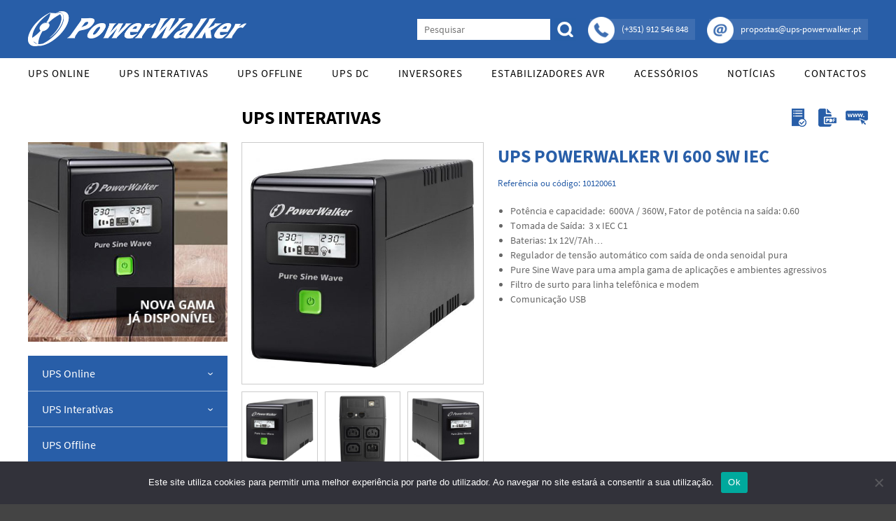

--- FILE ---
content_type: text/html; charset=UTF-8
request_url: https://www.ups-powerwalker.pt/ups-interativas/ups-onda-sinusoidal-pura/powerwalker-vi-600-sw-iec/
body_size: 9083
content:
<!DOCTYPE html><!--[if IE 6]><html id="ie6" lang="pt-PT"><![endif]-->
<!--[if IE 7]><html id="ie7" lang="pt-PT"><![endif]-->
<!--[if IE 8]><html id="ie8" lang="pt-PT"><![endif]-->
<!--[if !(IE 6) | !(IE 7) | !(IE 8)  ]><!-->
<html lang="pt-PT"><!--<![endif]-->
<head>
	<meta charset="UTF-8" />
	<meta name="format-detection" content="telephone=no" />
	<link rel="shortcut icon" href="https://www.ups-powerwalker.pt/wp-content/themes/tema-upspowerwalker/img/favicon.ico?1.0" type="image/x-icon" >
	<meta name="viewport" content="initial-scale=1.0, maximum-scale=1.0, user-scalable=0, width=device-width;" />
	<title>UPS PowerWalker VI 600 SW IEC - Powerwalker UPS | Online, Offline, Interativas, DC, Inversores | Portugal</title>
	<link rel="stylesheet" type="text/css" media="all" href="https://www.ups-powerwalker.pt/wp-content/themes/tema-upspowerwalker/style.css?0.1.260126203038" />
	<!--[if lt IE 9]><script src="https://www.ups-powerwalker.pt/wp-content/themes/tema-upspowerwalker/js/html5.js" type="text/javascript"></script><![endif]-->
	<meta name='robots' content='index, follow, max-image-preview:large, max-snippet:-1, max-video-preview:-1' />
<!-- Google tag (gtag.js) consent mode dataLayer added by Site Kit -->
<script type="text/javascript" id="google_gtagjs-js-consent-mode-data-layer">
/* <![CDATA[ */
window.dataLayer = window.dataLayer || [];function gtag(){dataLayer.push(arguments);}
gtag('consent', 'default', {"ad_personalization":"denied","ad_storage":"denied","ad_user_data":"denied","analytics_storage":"denied","functionality_storage":"denied","security_storage":"denied","personalization_storage":"denied","region":["AT","BE","BG","CH","CY","CZ","DE","DK","EE","ES","FI","FR","GB","GR","HR","HU","IE","IS","IT","LI","LT","LU","LV","MT","NL","NO","PL","PT","RO","SE","SI","SK"],"wait_for_update":500});
window._googlesitekitConsentCategoryMap = {"statistics":["analytics_storage"],"marketing":["ad_storage","ad_user_data","ad_personalization"],"functional":["functionality_storage","security_storage"],"preferences":["personalization_storage"]};
window._googlesitekitConsents = {"ad_personalization":"denied","ad_storage":"denied","ad_user_data":"denied","analytics_storage":"denied","functionality_storage":"denied","security_storage":"denied","personalization_storage":"denied","region":["AT","BE","BG","CH","CY","CZ","DE","DK","EE","ES","FI","FR","GB","GR","HR","HU","IE","IS","IT","LI","LT","LU","LV","MT","NL","NO","PL","PT","RO","SE","SI","SK"],"wait_for_update":500};
/* ]]> */
</script>
<!-- End Google tag (gtag.js) consent mode dataLayer added by Site Kit -->

	<!-- This site is optimized with the Yoast SEO plugin v26.8 - https://yoast.com/product/yoast-seo-wordpress/ -->
	<link rel="canonical" href="https://www.ups-powerwalker.pt/ups-interativas/ups-onda-sinusoidal-pura/powerwalker-vi-600-sw-iec/" />
	<meta property="og:locale" content="pt_PT" />
	<meta property="og:type" content="article" />
	<meta property="og:title" content="UPS PowerWalker VI 600 SW IEC - Powerwalker UPS | Online, Offline, Interativas, DC, Inversores | Portugal" />
	<meta property="og:description" content="Potência e capacidade:  600VA / 360W, Fator de potência na saída: 0.60 Tomada de Saída:  3 x IEC C1 Baterias: 1x 12V/7Ah&#8230; Regulador de tensão automático com saída de onda senoidal pura Pure Sine Wave para uma ampla gama de&hellip;" />
	<meta property="og:url" content="https://www.ups-powerwalker.pt/ups-interativas/ups-onda-sinusoidal-pura/powerwalker-vi-600-sw-iec/" />
	<meta property="og:site_name" content="Powerwalker UPS | Online, Offline, Interativas, DC, Inversores | Portugal" />
	<meta property="article:published_time" content="2017-11-30T11:50:13+00:00" />
	<meta property="article:modified_time" content="2022-06-01T15:16:23+00:00" />
	<meta property="og:image" content="https://www.ups-powerwalker.pt/wp-content/uploads/2017/11/1-70.jpg" />
	<meta property="og:image:width" content="1789" />
	<meta property="og:image:height" content="1653" />
	<meta property="og:image:type" content="image/jpeg" />
	<meta name="author" content="Administrador-DW" />
	<meta name="twitter:card" content="summary_large_image" />
	<meta name="twitter:label1" content="Escrito por" />
	<meta name="twitter:data1" content="Administrador-DW" />
	<script type="application/ld+json" class="yoast-schema-graph">{"@context":"https://schema.org","@graph":[{"@type":"Article","@id":"https://www.ups-powerwalker.pt/ups-interativas/ups-onda-sinusoidal-pura/powerwalker-vi-600-sw-iec/#article","isPartOf":{"@id":"https://www.ups-powerwalker.pt/ups-interativas/ups-onda-sinusoidal-pura/powerwalker-vi-600-sw-iec/"},"author":{"name":"Administrador-DW","@id":"https://www.ups-powerwalker.pt/#/schema/person/14842cb60bdbfb25e6aad1de5ac0c1f4"},"headline":"UPS PowerWalker VI 600 SW IEC","datePublished":"2017-11-30T11:50:13+00:00","dateModified":"2022-06-01T15:16:23+00:00","mainEntityOfPage":{"@id":"https://www.ups-powerwalker.pt/ups-interativas/ups-onda-sinusoidal-pura/powerwalker-vi-600-sw-iec/"},"wordCount":71,"publisher":{"@id":"https://www.ups-powerwalker.pt/#organization"},"image":{"@id":"https://www.ups-powerwalker.pt/ups-interativas/ups-onda-sinusoidal-pura/powerwalker-vi-600-sw-iec/#primaryimage"},"thumbnailUrl":"https://www.ups-powerwalker.pt/wp-content/uploads/2017/11/1-70.jpg","articleSection":["UPS Interativas","UPS Onda Sinusoidal Pura"],"inLanguage":"pt-PT"},{"@type":"WebPage","@id":"https://www.ups-powerwalker.pt/ups-interativas/ups-onda-sinusoidal-pura/powerwalker-vi-600-sw-iec/","url":"https://www.ups-powerwalker.pt/ups-interativas/ups-onda-sinusoidal-pura/powerwalker-vi-600-sw-iec/","name":"UPS PowerWalker VI 600 SW IEC - Powerwalker UPS | Online, Offline, Interativas, DC, Inversores | Portugal","isPartOf":{"@id":"https://www.ups-powerwalker.pt/#website"},"primaryImageOfPage":{"@id":"https://www.ups-powerwalker.pt/ups-interativas/ups-onda-sinusoidal-pura/powerwalker-vi-600-sw-iec/#primaryimage"},"image":{"@id":"https://www.ups-powerwalker.pt/ups-interativas/ups-onda-sinusoidal-pura/powerwalker-vi-600-sw-iec/#primaryimage"},"thumbnailUrl":"https://www.ups-powerwalker.pt/wp-content/uploads/2017/11/1-70.jpg","datePublished":"2017-11-30T11:50:13+00:00","dateModified":"2022-06-01T15:16:23+00:00","breadcrumb":{"@id":"https://www.ups-powerwalker.pt/ups-interativas/ups-onda-sinusoidal-pura/powerwalker-vi-600-sw-iec/#breadcrumb"},"inLanguage":"pt-PT","potentialAction":[{"@type":"ReadAction","target":["https://www.ups-powerwalker.pt/ups-interativas/ups-onda-sinusoidal-pura/powerwalker-vi-600-sw-iec/"]}]},{"@type":"ImageObject","inLanguage":"pt-PT","@id":"https://www.ups-powerwalker.pt/ups-interativas/ups-onda-sinusoidal-pura/powerwalker-vi-600-sw-iec/#primaryimage","url":"https://www.ups-powerwalker.pt/wp-content/uploads/2017/11/1-70.jpg","contentUrl":"https://www.ups-powerwalker.pt/wp-content/uploads/2017/11/1-70.jpg","width":1789,"height":1653},{"@type":"BreadcrumbList","@id":"https://www.ups-powerwalker.pt/ups-interativas/ups-onda-sinusoidal-pura/powerwalker-vi-600-sw-iec/#breadcrumb","itemListElement":[{"@type":"ListItem","position":1,"name":"Início","item":"https://www.ups-powerwalker.pt/"},{"@type":"ListItem","position":2,"name":"UPS PowerWalker VI 600 SW IEC"}]},{"@type":"WebSite","@id":"https://www.ups-powerwalker.pt/#website","url":"https://www.ups-powerwalker.pt/","name":"Powerwalker UPS | Online, Offline, Interativas, DC, Inversores | Portugal","description":"As UPS da Powerwalker são reconhecidas mundialmente. Vasta gama de UPS Online Monofásicas, Trifásicas, UPS Gaming, UPS Offline, Inversores e acessórios. Portugal.","publisher":{"@id":"https://www.ups-powerwalker.pt/#organization"},"alternateName":"UPS Powerwalker","potentialAction":[{"@type":"SearchAction","target":{"@type":"EntryPoint","urlTemplate":"https://www.ups-powerwalker.pt/?s={search_term_string}"},"query-input":{"@type":"PropertyValueSpecification","valueRequired":true,"valueName":"search_term_string"}}],"inLanguage":"pt-PT"},{"@type":"Organization","@id":"https://www.ups-powerwalker.pt/#organization","name":"Powerwalker UPS","url":"https://www.ups-powerwalker.pt/","logo":{"@type":"ImageObject","inLanguage":"pt-PT","@id":"https://www.ups-powerwalker.pt/#/schema/logo/image/","url":"https://www.ups-powerwalker.pt/wp-content/uploads/2019/03/powerwalker-logo.jpg","contentUrl":"https://www.ups-powerwalker.pt/wp-content/uploads/2019/03/powerwalker-logo.jpg","width":1024,"height":166,"caption":"Powerwalker UPS"},"image":{"@id":"https://www.ups-powerwalker.pt/#/schema/logo/image/"}},{"@type":"Person","@id":"https://www.ups-powerwalker.pt/#/schema/person/14842cb60bdbfb25e6aad1de5ac0c1f4","name":"Administrador-DW"}]}</script>
	<!-- / Yoast SEO plugin. -->


<link rel='dns-prefetch' href='//www.googletagmanager.com' />
<link rel="alternate" type="application/rss+xml" title="Powerwalker UPS | Online, Offline, Interativas, DC, Inversores | Portugal &raquo; Feed" href="https://www.ups-powerwalker.pt/feed/" />
<link rel="alternate" type="application/rss+xml" title="Powerwalker UPS | Online, Offline, Interativas, DC, Inversores | Portugal &raquo; Feed de comentários" href="https://www.ups-powerwalker.pt/comments/feed/" />
<link rel="alternate" title="oEmbed (JSON)" type="application/json+oembed" href="https://www.ups-powerwalker.pt/wp-json/oembed/1.0/embed?url=https%3A%2F%2Fwww.ups-powerwalker.pt%2Fups-interativas%2Fups-onda-sinusoidal-pura%2Fpowerwalker-vi-600-sw-iec%2F" />
<link rel="alternate" title="oEmbed (XML)" type="text/xml+oembed" href="https://www.ups-powerwalker.pt/wp-json/oembed/1.0/embed?url=https%3A%2F%2Fwww.ups-powerwalker.pt%2Fups-interativas%2Fups-onda-sinusoidal-pura%2Fpowerwalker-vi-600-sw-iec%2F&#038;format=xml" />
<style id='wp-img-auto-sizes-contain-inline-css' type='text/css'>
img:is([sizes=auto i],[sizes^="auto," i]){contain-intrinsic-size:3000px 1500px}
/*# sourceURL=wp-img-auto-sizes-contain-inline-css */
</style>
<style id='wp-emoji-styles-inline-css' type='text/css'>

	img.wp-smiley, img.emoji {
		display: inline !important;
		border: none !important;
		box-shadow: none !important;
		height: 1em !important;
		width: 1em !important;
		margin: 0 0.07em !important;
		vertical-align: -0.1em !important;
		background: none !important;
		padding: 0 !important;
	}
/*# sourceURL=wp-emoji-styles-inline-css */
</style>
<link rel='stylesheet' id='cookie-notice-front-css' href='https://www.ups-powerwalker.pt/wp-content/plugins/cookie-notice/css/front.min.css?ver=2.5.11' type='text/css' media='all' />
<link rel='stylesheet' id='responsive-lightbox-swipebox-css' href='https://www.ups-powerwalker.pt/wp-content/plugins/responsive-lightbox/assets/swipebox/swipebox.min.css?ver=1.5.2' type='text/css' media='all' />
<script type="text/javascript" id="cookie-notice-front-js-before">
/* <![CDATA[ */
var cnArgs = {"ajaxUrl":"https:\/\/www.ups-powerwalker.pt\/wp-admin\/admin-ajax.php","nonce":"6388be38d3","hideEffect":"fade","position":"bottom","onScroll":false,"onScrollOffset":100,"onClick":false,"cookieName":"cookie_notice_accepted","cookieTime":2592000,"cookieTimeRejected":2592000,"globalCookie":false,"redirection":false,"cache":false,"revokeCookies":false,"revokeCookiesOpt":"automatic"};

//# sourceURL=cookie-notice-front-js-before
/* ]]> */
</script>
<script type="text/javascript" src="https://www.ups-powerwalker.pt/wp-content/plugins/cookie-notice/js/front.min.js?ver=2.5.11" id="cookie-notice-front-js"></script>
<script type="text/javascript" src="https://www.ups-powerwalker.pt/wp-includes/js/jquery/jquery.min.js?ver=3.7.1" id="jquery-core-js"></script>
<script type="text/javascript" src="https://www.ups-powerwalker.pt/wp-includes/js/jquery/jquery-migrate.min.js?ver=3.4.1" id="jquery-migrate-js"></script>
<script type="text/javascript" src="https://www.ups-powerwalker.pt/wp-content/plugins/responsive-lightbox/assets/dompurify/purify.min.js?ver=3.3.1" id="dompurify-js"></script>
<script type="text/javascript" id="responsive-lightbox-sanitizer-js-before">
/* <![CDATA[ */
window.RLG = window.RLG || {}; window.RLG.sanitizeAllowedHosts = ["youtube.com","www.youtube.com","youtu.be","vimeo.com","player.vimeo.com"];
//# sourceURL=responsive-lightbox-sanitizer-js-before
/* ]]> */
</script>
<script type="text/javascript" src="https://www.ups-powerwalker.pt/wp-content/plugins/responsive-lightbox/js/sanitizer.js?ver=2.6.1" id="responsive-lightbox-sanitizer-js"></script>
<script type="text/javascript" src="https://www.ups-powerwalker.pt/wp-content/plugins/responsive-lightbox/assets/swipebox/jquery.swipebox.min.js?ver=1.5.2" id="responsive-lightbox-swipebox-js"></script>
<script type="text/javascript" src="https://www.ups-powerwalker.pt/wp-includes/js/underscore.min.js?ver=1.13.7" id="underscore-js"></script>
<script type="text/javascript" src="https://www.ups-powerwalker.pt/wp-content/plugins/responsive-lightbox/assets/infinitescroll/infinite-scroll.pkgd.min.js?ver=4.0.1" id="responsive-lightbox-infinite-scroll-js"></script>
<script type="text/javascript" id="responsive-lightbox-js-before">
/* <![CDATA[ */
var rlArgs = {"script":"swipebox","selector":"lightbox","customEvents":"","activeGalleries":true,"animation":true,"hideCloseButtonOnMobile":false,"removeBarsOnMobile":false,"hideBars":true,"hideBarsDelay":5000,"videoMaxWidth":1080,"useSVG":true,"loopAtEnd":false,"woocommerce_gallery":false,"ajaxurl":"https:\/\/www.ups-powerwalker.pt\/wp-admin\/admin-ajax.php","nonce":"7890400a96","preview":false,"postId":985,"scriptExtension":false};

//# sourceURL=responsive-lightbox-js-before
/* ]]> */
</script>
<script type="text/javascript" src="https://www.ups-powerwalker.pt/wp-content/plugins/responsive-lightbox/js/front.js?ver=2.6.1" id="responsive-lightbox-js"></script>

<!-- Google tag (gtag.js) snippet added by Site Kit -->
<!-- Google Analytics snippet added by Site Kit -->
<script type="text/javascript" src="https://www.googletagmanager.com/gtag/js?id=GT-KD2W6VN" id="google_gtagjs-js" async></script>
<script type="text/javascript" id="google_gtagjs-js-after">
/* <![CDATA[ */
window.dataLayer = window.dataLayer || [];function gtag(){dataLayer.push(arguments);}
gtag("set","linker",{"domains":["www.ups-powerwalker.pt"]});
gtag("js", new Date());
gtag("set", "developer_id.dZTNiMT", true);
gtag("config", "GT-KD2W6VN");
//# sourceURL=google_gtagjs-js-after
/* ]]> */
</script>
<link rel="https://api.w.org/" href="https://www.ups-powerwalker.pt/wp-json/" /><link rel="alternate" title="JSON" type="application/json" href="https://www.ups-powerwalker.pt/wp-json/wp/v2/posts/985" /><link rel="EditURI" type="application/rsd+xml" title="RSD" href="https://www.ups-powerwalker.pt/xmlrpc.php?rsd" />
<meta name="generator" content="WordPress 6.9" />
<link rel='shortlink' href='https://www.ups-powerwalker.pt/?p=985' />
<meta name="generator" content="Site Kit by Google 1.170.0" /><style type="text/css">.recentcomments a{display:inline !important;padding:0 !important;margin:0 !important;}</style>
<!-- Google Tag Manager snippet added by Site Kit -->
<script type="text/javascript">
/* <![CDATA[ */

			( function( w, d, s, l, i ) {
				w[l] = w[l] || [];
				w[l].push( {'gtm.start': new Date().getTime(), event: 'gtm.js'} );
				var f = d.getElementsByTagName( s )[0],
					j = d.createElement( s ), dl = l != 'dataLayer' ? '&l=' + l : '';
				j.async = true;
				j.src = 'https://www.googletagmanager.com/gtm.js?id=' + i + dl;
				f.parentNode.insertBefore( j, f );
			} )( window, document, 'script', 'dataLayer', 'GTM-PJNTM8R6' );
			
/* ]]> */
</script>

<!-- End Google Tag Manager snippet added by Site Kit -->
<link rel="icon" href="https://www.ups-powerwalker.pt/wp-content/uploads/2024/12/cropped-logo-power-walker-icon-400x400-1-32x32.jpg" sizes="32x32" />
<link rel="icon" href="https://www.ups-powerwalker.pt/wp-content/uploads/2024/12/cropped-logo-power-walker-icon-400x400-1-192x192.jpg" sizes="192x192" />
<link rel="apple-touch-icon" href="https://www.ups-powerwalker.pt/wp-content/uploads/2024/12/cropped-logo-power-walker-icon-400x400-1-180x180.jpg" />
<meta name="msapplication-TileImage" content="https://www.ups-powerwalker.pt/wp-content/uploads/2024/12/cropped-logo-power-walker-icon-400x400-1-270x270.jpg" />
	<script src="https://www.ups-powerwalker.pt/wp-content/themes/tema-upspowerwalker/js/jquery.js" type="text/javascript"></script>
	<script src="https://www.ups-powerwalker.pt/wp-content/themes/tema-upspowerwalker/js/general.js" type="text/javascript"></script>
</head>
<body class="wp-singular post-template-default single single-post postid-985 single-format-standard wp-theme-tema-upspowerwalker cookies-not-set singular">

<p style="display: block;text-align: center;height: 10px;margin-bottom: -10px;">As UPS da Powerwalker são reconhecidas mundialmente. Vasta gama de UPS Online Monofásicas, Trifásicas, UPS Gaming, UPS Offline, Inversores e acessórios. Portugal.</p>
<div id="body-wrapper"><script type="text/javascript">
	function adjustAPicture ( w ) {
		jQuery ( w ).each ( function () {
			var t = jQuery ( this ).attr ( 'src' ).split ( '?' );
			if ( t.length == 2 ) {
				t = t [ 1 ].split ( 'x' );
			} else {
				t = jQuery ( this );
				t = [ t.naturalWidth, t.naturalHeight ];
			}
			var height = jQuery ( this ).parent ().height ();
			var width = t [ 0 ] * ( height / t [ 1 ] );
			if ( width < jQuery ( this ).parent ().width () ) {
				width = jQuery ( this ).parent ().width ();
				height = t [ 1 ] * ( width / t [ 0 ] );
			}
			jQuery ( this ).css ( {
				'width': width + 'px',
				'height': height + 'px',
				'margin': ( ( jQuery ( this ).parent ().height () - height ) * 0.5 ) + 'px 0 0 ' + ( ( jQuery ( this ).parent ().width () - width ) * 0.5 ) + 'px'
			} );
		} );
	}
	function adjustAPicture2 ( w ) {
		jQuery ( w ).each ( function () {
			var t = jQuery ( this ).attr ( 'src' ).split ( '?' );
			if ( t.length == 2 ) {
				t = t [ 1 ].split ( 'x' );
			} else {
				t = jQuery ( this );
				t = [ t.naturalWidth, t.naturalHeight ];
			}
			var height = jQuery ( this ).parent ().height ();
			var width = t [ 0 ] * ( height / t [ 1 ] );
			if ( width > jQuery ( this ).parent ().width () ) {
				width = jQuery ( this ).parent ().width ();
				height = t [ 1 ] * ( width / t [ 0 ] );
			}
			jQuery ( this ).css ( {
				'width': width + 'px',
				'height': height + 'px',
				'margin': ( ( jQuery ( this ).parent ().height () - height ) * 0.5 ) + 'px 0 0 ' + ( ( jQuery ( this ).parent ().width () - width ) * 0.5 ) + 'px'
			} );
		} );
	}
	function removeFromStyle ( e, a ) {
		jQuery ( e ).each ( function () {
			var t = jQuery ( this ).attr ( 'style' );
			if ( t !== undefined ) {
				t = t.split ( ';' );
				var o = '';
				for ( var i = 0; i < t.length; i++ ) {
					var s = t [ i ].split ( ':' );
					if ( s [ 0 ] != a ) {
						o += t [ i ];
						if ( i + 1 < t.length ) o += ';';
				}	}
				jQuery ( this ).attr ( 'style', o );
			}
		} );
	}
</script><div id="header" class="alteracao1"><div class="w"><a class="l" href="https://www.ups-powerwalker.pt/"><img src="https://www.ups-powerwalker.pt/wp-content/themes/tema-upspowerwalker/img/logo-2.png" /></a><div class="d"><form action="https://www.ups-powerwalker.pt/" method="get"><span class="s"><input type="text" name="s" placeholder="Pesquisar" /></span><span class="b"><input type="submit" value="" /></span></form><span class="c"><span class="i"><img src="https://www.ups-powerwalker.pt/wp-content/themes/tema-upspowerwalker/img/i-phone.png" /></span><span class="t">(+351) 912 546 848</span></span><span class="c"><span class="i"><img src="https://www.ups-powerwalker.pt/wp-content/themes/tema-upspowerwalker/img/i-mail.png" /></span><span class="t">propostas@ups-powerwalker.pt</span></span></div></div></div><div id="menu" class="alteracao1"><div class="w"><div class="menu-menu-principal-container"><ul id="menu-menu-principal" class="menu"><li id="menu-item-54" class="menu-item menu-item-type-taxonomy menu-item-object-category menu-item-54"><a href="https://www.ups-powerwalker.pt/category/ups-online/">UPS Online</a></li>
<li id="menu-item-52" class="menu-item menu-item-type-taxonomy menu-item-object-category current-post-ancestor current-menu-parent current-post-parent menu-item-52"><a href="https://www.ups-powerwalker.pt/category/ups-interativas/">UPS Interativas</a></li>
<li id="menu-item-53" class="menu-item menu-item-type-taxonomy menu-item-object-category menu-item-53"><a href="https://www.ups-powerwalker.pt/category/ups-offline/">UPS Offline</a></li>
<li id="menu-item-50" class="menu-item menu-item-type-taxonomy menu-item-object-category menu-item-50"><a href="https://www.ups-powerwalker.pt/category/ups-dc/">UPS DC</a></li>
<li id="menu-item-51" class="menu-item menu-item-type-taxonomy menu-item-object-category menu-item-51"><a href="https://www.ups-powerwalker.pt/category/inversores/">Inversores</a></li>
<li id="menu-item-55" class="menu-item menu-item-type-taxonomy menu-item-object-category menu-item-55"><a href="https://www.ups-powerwalker.pt/category/estabilizadores-avr/">Estabilizadores AVR</a></li>
<li id="menu-item-1522" class="menu-item menu-item-type-taxonomy menu-item-object-category menu-item-1522"><a href="https://www.ups-powerwalker.pt/category/acessorios/">Acessórios</a></li>
<li id="menu-item-1525" class="menu-item menu-item-type-post_type menu-item-object-page menu-item-1525"><a href="https://www.ups-powerwalker.pt/noticias/">Notícias</a></li>
<li id="menu-item-44" class="menu-item menu-item-type-post_type menu-item-object-page menu-item-44"><a href="https://www.ups-powerwalker.pt/contactos/">Contactos</a></li>
</ul></div><div class="mobilemenu"><select id="the-true-mobile-menu"><option value="#">Fechar Menu</option></select></div></div></div><script type="text/javascript">
		jQuery ( '#menu > .w a' ).each ( function () {
			jQuery ( '<option value="' + jQuery ( this ).attr ( 'href' ) + '">' + jQuery ( this ).html () + '</option>' ).appendTo ( jQuery ( '#the-true-mobile-menu' ) );
		} );
		jQuery ( '#the-true-mobile-menu' ).val ( window.location + '' );
		jQuery ( '#the-true-mobile-menu' ).change ( function () {
			window.location = jQuery ( this ).val ();
		} );
	</script><div id="page-holder"><div class="page-thinger content"><div class="single-product-holder"><div class="sider"><div class="biff"><div class="image"><img src="https://www.ups-powerwalker.pt/wp-content/themes/tema-upspowerwalker/img/image.jpg" /></div><div class="sidebar"><div class="haschildren"><span class="t"><a href="https://www.ups-powerwalker.pt/category/ups-online/">UPS Online</a><span class="a">&rsaquo;</span></span><div class="moar"><a href="https://www.ups-powerwalker.pt/category/ups-online/ups-monofasicas/">UPS Monofásicas</a><a href="https://www.ups-powerwalker.pt/category/ups-online/ups-monofasicas-iot/">UPS Monofásicas IOT</a><a href="https://www.ups-powerwalker.pt/category/ups-online/ups-monofasicas-iot-litio/">UPS Monofásicas IOT Lítio</a><a href="https://www.ups-powerwalker.pt/category/ups-online/ups-trifasicas/">UPS Trifásicas</a><a href="https://www.ups-powerwalker.pt/category/ups-online/ups-trifasicas-iot/">UPS Trifásicas IOT</a><a href="https://www.ups-powerwalker.pt/category/ups-online/ups-trifasica-monofasica/">UPS Trifásicas-Monofásicas</a></div></div><div class="haschildren"><span class="t"><a href="https://www.ups-powerwalker.pt/category/ups-interativas/">UPS Interativas</a><span class="a">&rsaquo;</span></span><div class="moar"><a href="https://www.ups-powerwalker.pt/category/ups-interativas/ups-gaming/">UPS GX Gaming</a><a href="https://www.ups-powerwalker.pt/category/ups-interativas/ups-banco-baterias/">UPS com Banco de Baterias</a><a href="https://www.ups-powerwalker.pt/category/ups-interativas/ups-hid/">UPS com HID</a><a href="https://www.ups-powerwalker.pt/category/ups-interativas/ups-onda-sinusoidal-pura/">UPS Onda Sinusoidal Pura</a></div></div><div class=""><span class="t"><a href="https://www.ups-powerwalker.pt/category/ups-offline/">UPS Offline</a><span class="a">&rsaquo;</span></span></div><div class=""><span class="t"><a href="https://www.ups-powerwalker.pt/category/ups-dc/">UPS DC</a><span class="a">&rsaquo;</span></span></div><div class="haschildren"><span class="t"><a href="https://www.ups-powerwalker.pt/category/inversores/">Inversores</a><span class="a">&rsaquo;</span></span><div class="moar"><a href="https://www.ups-powerwalker.pt/category/inversores/inversor-onda-sinusoidal-pura/">+ Onda Sinusoidal Pura</a></div></div><div class=""><span class="t"><a href="https://www.ups-powerwalker.pt/category/estabilizadores-avr/">Estabilizadores AVR</a><span class="a">&rsaquo;</span></span></div><div class="haschildren"><span class="t"><a href="https://www.ups-powerwalker.pt/category/acessorios/">Acessórios</a><span class="a">&rsaquo;</span></span><div class="moar"><a href="https://www.ups-powerwalker.pt/category/acessorios/bancos-baterias/">Bancos de Baterias</a><a href="https://www.ups-powerwalker.pt/category/acessorios/gestao-rede/">Gestão Via Rede</a><a href="https://www.ups-powerwalker.pt/category/acessorios/modbus/">Modbus</a><a href="https://www.ups-powerwalker.pt/category/acessorios/as-400/">AS/400</a><a href="https://www.ups-powerwalker.pt/category/acessorios/kits-montagem-bastidor/">Kits Montagem em Bastidor</a><a href="https://www.ups-powerwalker.pt/category/acessorios/regua-alimentacao-pdu/">Régua de Alimentação UPS ( PDU )</a><a href="https://www.ups-powerwalker.pt/category/acessorios/carregadores/">Carregadores</a><a href="https://www.ups-powerwalker.pt/category/acessorios/baterias/">Baterias</a><a href="https://www.ups-powerwalker.pt/category/acessorios/outros/">Outros</a></div></div></div><script type="text/javascript">
							jQuery ( '.single-product-holder > .sider > .biff > .sidebar > div.haschildren > .t > a' ).click ( function () {
								if ( jQuery ( this ).hasClass ( 'open' ) ) {
									jQuery ( this ).removeClass ( 'open' );
									jQuery ( this ).parent ().next ( '.moar' ).stop ().animate ( { height: '0px' }, 400 );
								} else {
									jQuery ( this ).addClass ( 'open' );
									jQuery ( this ).parent ().next ( '.moar' ).stop ();
									var o = jQuery ( this ).parent ().next ( '.moar' ).height ();
									jQuery ( this ).parent ().next ( '.moar' ).height ( 'auto' );
									var m = jQuery ( this ).parent ().next ( '.moar' ).height () + 10;
									jQuery ( this ).parent ().next ( '.moar' ).height ( o + 'px' ).animate ( { height: m + 'px' }, 400 );
								}
								return false;
							} );
						</script></div></div><div class="othersider"><div class="content"><h1>UPS Interativas<span class="c"><a href="?formulario"><img src="https://www.ups-powerwalker.pt/wp-content/themes/tema-upspowerwalker/img/i-new.png" /></a><a href="https://www.ups-powerwalker.pt/wp-content/uploads/2017/11/datasheet-26.pdf" target="_blank"><img src="https://www.ups-powerwalker.pt/wp-content/themes/tema-upspowerwalker/img/i-pdf.png" /></a><a href="https://powerwalker.com/product/10120061/" target="_blank"><img src="https://www.ups-powerwalker.pt/wp-content/themes/tema-upspowerwalker/img/i-www.png" /></a></span></h1><div class="first cell"><div class="padder"><div class="main"><a href="https://www.ups-powerwalker.pt/wp-content/uploads/2017/11/1-70.jpg?1789x1653" class="cboxElement" rel="lightbox[0]"><img src="https://www.ups-powerwalker.pt/wp-content/uploads/2017/11/1-70-500x462.jpg?500x462" /></a><a href="https://www.ups-powerwalker.pt/wp-content/uploads/2017/11/2-70.jpg?1347x1920" class="cboxElement" rel="lightbox[0]"><img src="https://www.ups-powerwalker.pt/wp-content/uploads/2017/11/2-70-351x500.jpg?351x500" /></a><a href="https://www.ups-powerwalker.pt/wp-content/uploads/2017/11/3-70.jpg?1782x1660" class="cboxElement" rel="lightbox[0]"><img src="https://www.ups-powerwalker.pt/wp-content/uploads/2017/11/3-70-500x466.jpg?500x466" /></a><a href="https://www.ups-powerwalker.pt/wp-content/uploads/2017/11/4-61.jpg?1365x1920" class="cboxElement" rel="lightbox[0]"><img src="https://www.ups-powerwalker.pt/wp-content/uploads/2017/11/4-61-355x500.jpg?355x500" /></a></div><div class="selector"><span class="optioner" rel="0"><a href="javascript:void(0);"><img src="https://www.ups-powerwalker.pt/wp-content/uploads/2017/11/1-70-500x462.jpg?500x462" /></a></span><span class="optioner" rel="1"><a href="javascript:void(0);"><img src="https://www.ups-powerwalker.pt/wp-content/uploads/2017/11/2-70-351x500.jpg?351x500" /></a></span><span class="optioner" rel="2"><a href="javascript:void(0);"><img src="https://www.ups-powerwalker.pt/wp-content/uploads/2017/11/3-70-500x466.jpg?500x466" /></a></span><span class="optioner" rel="3"><a href="javascript:void(0);"><img src="https://www.ups-powerwalker.pt/wp-content/uploads/2017/11/4-61-355x500.jpg?355x500" /></a></span></div></div></div><script type="text/javascript">
								jQuery ( '.single-product-holder > .othersider > .content > .cell > .padder > .main > .cboxElement' ).hide ().first ().show ();
								function adjustsingleproductholderothersidercontentcellpaddermain110 () {
									jQuery ( '.single-product-holder > .othersider > .content > .cell > .padder > .main' ).height ( jQuery ( '.single-product-holder > .othersider > .content > .cell > .padder > .main' ).first ().width () + 'px' );
									jQuery ( '.single-product-holder > .othersider > .content > .cell > .padder > .selector > .optioner > a' ).height ( jQuery ( '.single-product-holder > .othersider > .content > .cell > .padder > .selector > .optioner > a' ).first ().width () + 'px' );
									adjustAPicture2 ( '.single-product-holder > .othersider > .content > .cell > .padder > .main > .cboxElement > img, .single-product-holder > .othersider > .content > .cell > .padder > .selector > .optioner > a > img' );
									jQuery ( '.single-product-holder > .sider > .biff' ).css ( 'padding-top', ( jQuery ( '.single-product-holder > .othersider > .content > h1' ).height () + 20 ) + 'px' );
								}
								adjustsingleproductholderothersidercontentcellpaddermain110 ();
								jQuery ( window ).load ( adjustsingleproductholderothersidercontentcellpaddermain110 );
								jQuery ( window ).focus ( adjustsingleproductholderothersidercontentcellpaddermain110 );
								jQuery ( window ).resize ( adjustsingleproductholderothersidercontentcellpaddermain110 );
								jQuery ( document ).ready ( adjustsingleproductholderothersidercontentcellpaddermain110 );
								jQuery ( '.single-product-holder > .othersider > .content > .cell > .padder > .selector > .optioner > a' ).hover ( function () {
									jQuery ( '.single-product-holder > .othersider > .content > .cell > .padder > .main > .cboxElement' ).hide ();
									jQuery ( jQuery ( '.single-product-holder > .othersider > .content > .cell > .padder > .main > .cboxElement' ) [ parseInt ( jQuery ( this ).parent ().attr ( 'rel' ) ) ] ).show ();
								} );
							</script><div class="second cell"><div class="padder"><h2 class="single-title">UPS PowerWalker VI 600 SW IEC</h2><h3 class="single-reference">Referência ou código: 10120061</h3><ul>
<li>Potência e capacidade:  600VA / 360W, Fator de potência na saída: 0.60</li>
<li>Tomada de Saída:  3 x IEC C1</li>
<li>Baterias: 1x 12V/7Ah&#8230;</li>
<li>Regulador de tensão automático com saída de onda senoidal pura</li>
<li>Pure Sine Wave para uma ampla gama de aplicações e ambientes agressivos</li>
<li>Filtro de surto para linha telefônica e modem</li>
<li>Comunicação USB</li>
</ul>
<!-- &nbsp; -->
<div class="gc-clear"></div></div></div></div></div></div></div></div><script type="text/javascript">
	function adjustpageholder48 () {
		jQuery ( '.single-product-holder > .sider > .biff > .image' ).height ( jQuery ( '.single-product-holder > .sider > .biff > .image' ).width () + 'px' );
		adjustAPicture ( '.single-product-holder > .sider > .biff > .image > img' );
		jQuery ( '#page-holder' ).css ( 'min-height', ( jQuery ( window ).height () - jQuery ( '#header' ).height () - jQuery ( '#footer' ).height () ) + 'px' );
	}
	adjustpageholder48 ();
	jQuery ( window ).load ( adjustpageholder48 );
	jQuery ( window ).focus ( adjustpageholder48 );
	jQuery ( window ).resize ( adjustpageholder48 );
	jQuery ( document ).ready ( adjustpageholder48 );
</script><div id="footer"><div class="w"><span class="t" style="line-height: 1.5em;">Copyright &copy; 2026 UPS Powerwalker. Todos os direitos reservados. - <a href="https://www.ups-powerwalker.pt/centros-de-arbitragem/">Centros de Arbitragem</a> - <a href="https://www.ups-powerwalker.pt/wp-content/themes/tema-upspowerwalker/inc/cookies.pdf">Termos de Privacidade e Proteção de Dados</a> - <a href="https://www.livroreclamacoes.pt/inicio" target="_blank">Livro de Reclamações Eletrónico</a></span></div></div></div><script type="speculationrules">
{"prefetch":[{"source":"document","where":{"and":[{"href_matches":"/*"},{"not":{"href_matches":["/wp-*.php","/wp-admin/*","/wp-content/uploads/*","/wp-content/*","/wp-content/plugins/*","/wp-content/themes/tema-upspowerwalker/*","/*\\?(.+)"]}},{"not":{"selector_matches":"a[rel~=\"nofollow\"]"}},{"not":{"selector_matches":".no-prefetch, .no-prefetch a"}}]},"eagerness":"conservative"}]}
</script>
		<!-- Google Tag Manager (noscript) snippet added by Site Kit -->
		<noscript>
			<iframe src="https://www.googletagmanager.com/ns.html?id=GTM-PJNTM8R6" height="0" width="0" style="display:none;visibility:hidden"></iframe>
		</noscript>
		<!-- End Google Tag Manager (noscript) snippet added by Site Kit -->
		<script type="text/javascript" src="https://www.ups-powerwalker.pt/wp-content/plugins/google-site-kit/dist/assets/js/googlesitekit-consent-mode-bc2e26cfa69fcd4a8261.js" id="googlesitekit-consent-mode-js"></script>
<script type="text/javascript" id="wp-consent-api-js-extra">
/* <![CDATA[ */
var consent_api = {"consent_type":"","waitfor_consent_hook":"","cookie_expiration":"30","cookie_prefix":"wp_consent","services":[]};
//# sourceURL=wp-consent-api-js-extra
/* ]]> */
</script>
<script type="text/javascript" src="https://www.ups-powerwalker.pt/wp-content/plugins/wp-consent-api/assets/js/wp-consent-api.min.js?ver=2.0.0" id="wp-consent-api-js"></script>
<script id="wp-emoji-settings" type="application/json">
{"baseUrl":"https://s.w.org/images/core/emoji/17.0.2/72x72/","ext":".png","svgUrl":"https://s.w.org/images/core/emoji/17.0.2/svg/","svgExt":".svg","source":{"concatemoji":"https://www.ups-powerwalker.pt/wp-includes/js/wp-emoji-release.min.js?ver=6.9"}}
</script>
<script type="module">
/* <![CDATA[ */
/*! This file is auto-generated */
const a=JSON.parse(document.getElementById("wp-emoji-settings").textContent),o=(window._wpemojiSettings=a,"wpEmojiSettingsSupports"),s=["flag","emoji"];function i(e){try{var t={supportTests:e,timestamp:(new Date).valueOf()};sessionStorage.setItem(o,JSON.stringify(t))}catch(e){}}function c(e,t,n){e.clearRect(0,0,e.canvas.width,e.canvas.height),e.fillText(t,0,0);t=new Uint32Array(e.getImageData(0,0,e.canvas.width,e.canvas.height).data);e.clearRect(0,0,e.canvas.width,e.canvas.height),e.fillText(n,0,0);const a=new Uint32Array(e.getImageData(0,0,e.canvas.width,e.canvas.height).data);return t.every((e,t)=>e===a[t])}function p(e,t){e.clearRect(0,0,e.canvas.width,e.canvas.height),e.fillText(t,0,0);var n=e.getImageData(16,16,1,1);for(let e=0;e<n.data.length;e++)if(0!==n.data[e])return!1;return!0}function u(e,t,n,a){switch(t){case"flag":return n(e,"\ud83c\udff3\ufe0f\u200d\u26a7\ufe0f","\ud83c\udff3\ufe0f\u200b\u26a7\ufe0f")?!1:!n(e,"\ud83c\udde8\ud83c\uddf6","\ud83c\udde8\u200b\ud83c\uddf6")&&!n(e,"\ud83c\udff4\udb40\udc67\udb40\udc62\udb40\udc65\udb40\udc6e\udb40\udc67\udb40\udc7f","\ud83c\udff4\u200b\udb40\udc67\u200b\udb40\udc62\u200b\udb40\udc65\u200b\udb40\udc6e\u200b\udb40\udc67\u200b\udb40\udc7f");case"emoji":return!a(e,"\ud83e\u1fac8")}return!1}function f(e,t,n,a){let r;const o=(r="undefined"!=typeof WorkerGlobalScope&&self instanceof WorkerGlobalScope?new OffscreenCanvas(300,150):document.createElement("canvas")).getContext("2d",{willReadFrequently:!0}),s=(o.textBaseline="top",o.font="600 32px Arial",{});return e.forEach(e=>{s[e]=t(o,e,n,a)}),s}function r(e){var t=document.createElement("script");t.src=e,t.defer=!0,document.head.appendChild(t)}a.supports={everything:!0,everythingExceptFlag:!0},new Promise(t=>{let n=function(){try{var e=JSON.parse(sessionStorage.getItem(o));if("object"==typeof e&&"number"==typeof e.timestamp&&(new Date).valueOf()<e.timestamp+604800&&"object"==typeof e.supportTests)return e.supportTests}catch(e){}return null}();if(!n){if("undefined"!=typeof Worker&&"undefined"!=typeof OffscreenCanvas&&"undefined"!=typeof URL&&URL.createObjectURL&&"undefined"!=typeof Blob)try{var e="postMessage("+f.toString()+"("+[JSON.stringify(s),u.toString(),c.toString(),p.toString()].join(",")+"));",a=new Blob([e],{type:"text/javascript"});const r=new Worker(URL.createObjectURL(a),{name:"wpTestEmojiSupports"});return void(r.onmessage=e=>{i(n=e.data),r.terminate(),t(n)})}catch(e){}i(n=f(s,u,c,p))}t(n)}).then(e=>{for(const n in e)a.supports[n]=e[n],a.supports.everything=a.supports.everything&&a.supports[n],"flag"!==n&&(a.supports.everythingExceptFlag=a.supports.everythingExceptFlag&&a.supports[n]);var t;a.supports.everythingExceptFlag=a.supports.everythingExceptFlag&&!a.supports.flag,a.supports.everything||((t=a.source||{}).concatemoji?r(t.concatemoji):t.wpemoji&&t.twemoji&&(r(t.twemoji),r(t.wpemoji)))});
//# sourceURL=https://www.ups-powerwalker.pt/wp-includes/js/wp-emoji-loader.min.js
/* ]]> */
</script>

		<!-- Cookie Notice plugin v2.5.11 by Hu-manity.co https://hu-manity.co/ -->
		<div id="cookie-notice" role="dialog" class="cookie-notice-hidden cookie-revoke-hidden cn-position-bottom" aria-label="Cookie Notice" style="background-color: rgba(50,50,58,1);"><div class="cookie-notice-container" style="color: #fff"><span id="cn-notice-text" class="cn-text-container">Este site utiliza cookies para permitir uma melhor experiência por parte do utilizador. Ao navegar no site estará a consentir a sua utilização.</span><span id="cn-notice-buttons" class="cn-buttons-container"><button id="cn-accept-cookie" data-cookie-set="accept" class="cn-set-cookie cn-button" aria-label="Ok" style="background-color: #00a99d">Ok</button></span><button type="button" id="cn-close-notice" data-cookie-set="accept" class="cn-close-icon" aria-label="Não"></button></div>
			
		</div>
		<!-- / Cookie Notice plugin --><!-- Global site tag (gtag.js) - Google Analytics --><script async src="https://www.googletagmanager.com/gtag/js?id=UA-126269273-1"></script><script type="text/javascript">
	window.dataLayer = window.dataLayer || [];
	function gtag(){dataLayer.push(arguments);}
	gtag('js', new Date());

	gtag('config', 'UA-126269273-1');
</script></body>
</html>

--- FILE ---
content_type: text/css
request_url: https://www.ups-powerwalker.pt/wp-content/themes/tema-upspowerwalker/style.css?0.1.260126203038
body_size: 6265
content:
/*
Theme Name: Tema UPS Powerwalker
Theme URI: http://www.docwings.pt/
Author: Docwings Lda.
Author URI: http://www.docwings.pt/
Description: Tema personalizado Docwings Lda.
Version: 1.0
License: proprietário
License URI: 
Tags: 
*/

/* reset default browser CSS - - -
   ! ! ! remember to define focus styles ! ! !
   ! ! ! tables still need 'cellspacing="0"' in the markup ! ! !
   based on the original Twenty Eleven Wordpress theme - - - */
html, body, div, span, applet, object, iframe, h1, h2, h3, h4, h5, h6, p, blockquote, pre, a, abbr, acronym, address, big, cite, code, del, dfn, em, font, ins, kbd, q, s, samp, small, strike, strong, sub, sup, tt, var, dl, dt, dd, ol, ul, li, fieldset, form, label, legend, table, caption, tbody, tfoot, thead, tr, th, td { border: 0; font-family: inherit; font-size: 100%; font-style: inherit; font-weight: inherit; margin: 0; outline: 0; padding: 0; vertical-align: baseline; } body { background: #fff; line-height: 1; } ol, ul { list-style: none; } caption, th, td { font-weight: normal; text-align: left; } blockquote:before, blockquote:after, q:before, q:after { content: ""; } blockquote, q { quotes: "" ""; } a img { border: 0; } article, aside, details, figcaption, figure, footer, header, hgroup, menu, nav, section { display: block; } :focus { outline: 0; } table { border-collapse: separate; border-spacing: 0; }

/* general classes - - - */
.gc-absolute { position: absolute; }
.gc-body-center { display: block; margin: 0 auto; width: 1000px; }
.gc-clear { clear: both; }
.gc-dn { display: none !important; }

/* font - - - */
@font-face { font-family: 'Source Sans Pro'; src: url('sourcesanspro-bold-webfont.eot'); src: url('sourcesanspro-bold-webfont.eot?#iefix') format('embedded-opentype'), url('sourcesanspro-bold-webfont.woff') format('woff'), url('sourcesanspro-bold-webfont.ttf') format('truetype'), url('sourcesanspro-bold-webfont.svg#source_sans_probold') format('svg'); font-weight: 700; font-style: normal; }
@font-face { font-family: 'Source Sans Pro'; src: url('sourcesanspro-bolditalic-webfont.eot'); src: url('sourcesanspro-bolditalic-webfont.eot?#iefix') format('embedded-opentype'), url('sourcesanspro-bolditalic-webfont.woff') format('woff'), url('sourcesanspro-bolditalic-webfont.ttf') format('truetype'), url('sourcesanspro-bolditalic-webfont.svg#source_sans_probold_italic') format('svg'); font-weight: 700; font-style: italic; }
@font-face { font-family: 'Source Sans Pro'; src: url('sourcesanspro-regular-webfont.eot'); src: url('sourcesanspro-regular-webfont.eot?#iefix') format('embedded-opentype'), url('sourcesanspro-regular-webfont.woff') format('woff'), url('sourcesanspro-regular-webfont.ttf') format('truetype'), url('sourcesanspro-regular-webfont.svg#source_sans_proregular') format('svg'); font-weight: normal; font-style: normal; }
@font-face { font-family: 'Source Sans Pro'; src: url('sourcesanspro-italic-webfont.eot'); src: url('sourcesanspro-italic-webfont.eot?#iefix') format('embedded-opentype'), url('sourcesanspro-italic-webfont.woff') format('woff'), url('sourcesanspro-italic-webfont.ttf') format('truetype'), url('sourcesanspro-italic-webfont.svg#source_sans_proitalic') format('svg'); font-weight: normal; font-style: italic; }

input, select, textarea, button,
html { color: #666; font-family: 'Source Sans Pro', Arial, Helvetica, sans-serif; font-size: 14px; }
a { color: #0000CC; text-decoration: none; transition: color 400ms; }
a:hover { color: #0000FF; }

/* background - - - */
html,
body { background: #444; display: block; min-height: 100%; width: 100%; /* overflow: hidden; */ height: auto; }
#body-wrapper { display: block; /* height: 100%; width: 100%; overflow: auto; position: absolute; */ }
#dwDB-backgrounds { position: fixed; top: 0; bottom: 0; margin: 0; right: 0; left: 0; background: #f1f1f1; overflow: hidden; z-index: 1; }
#dwDB-backgrounds img { position: absolute; display: block; z-index: 1; opacity: 0.01; filter: alpha(opacity=1); }
#dwDB-backgrounds div { position: absolute; height: 100%; width: 100%; z-index: 3; }
#dwDB-backgrounds img#dwDB-image-one { z-index: 2; }

/* pre-header - - - */
#pre-header { background-color: #275ea7; display: block; height: 44px; line-height: 40px; text-align: right; white-space: nowrap; }
#pre-header > .w { display: block; margin: 0 auto; max-width: 1200px; width: 95%; }
#pre-header > .w > .c { background-color: rgba(255,255,255,0.1); color: #ffffff; display: inline-block; height: 30px; margin: 6px 0 6px 9px; position: relative; vertical-align: top; }
#pre-header > .w > .c > .i { display: block; height: 38px; margin: -3px; overflow: hidden; position: absolute; width: 38px; }
#pre-header > .w > .c > .i > img { display: block; height: auto; width: 100%; }
#pre-header > .w > .c > .t { display: block; font-size: 13px; height: 32px; line-height: 30px; padding: 0 10px 0 45px; }

/* header - - - */
#header { background-color: #ffffff; display: block; height: 70px; line-height: 70px; position: relative; }
#header > .w { display: block; height: 70px; margin: 0 auto; max-width: 1200px; overflow: hidden; position: relative; width: 95%; }
#header > .w > .l { display: block; height: 50px; left: 0; position: absolute; top: 10px; }
#header > .w > .l > img { display: block; height: 50px; }
#header > .w > form { display: block; height: 32px; margin-top: -16px; position: absolute; right: 0; top: 50%; }
#header > .w > form > .s { display: inline-block; overflow: hidden; position: relative; vertical-align: top; }
#header > .w > form > .s > input { -webkit-appearance: none; -moz-appearance: none; appearance: none; background-color: #ffffff; border: 1px solid #9798a2; box-shadow: none; color: #666666; display: block; height: 30px; line-height: 30px; padding: 0 10px; width: 170px; }
#header > .w > form > .b { display: inline-block; margin-left: -1px; overflow: hidden; position: relative; vertical-align: top; z-index: 2; }
#header > .w > form > .b > input { -webkit-appearance: none; -moz-appearance: none; appearance: none; cursor: pointer; background-color: #275ea7; background-image: url('img/i-search.png'); background-position: center center; background-repeat: no-repeat; border: 1px solid #275ea7; box-shadow: none; display: block; height: 32px; padding: 0; width: 32px; }

/* main menu - - - */
#menu { background-color: rgba(255,255,255,0.7); display: block; height: 44px; left: 0; overflow: hidden; position: absolute; right: 0; z-index: 10; }
#menu > .w { display: block; height: 44px; margin: 0 auto; max-width: 1200px; white-space: nowrap; width: 95%; }
#menu > .w * { color: #000000; display: inline-block; font-size: 0; height: 44px; letter-spacing: 1px; line-height: 44px; text-transform: uppercase; vertical-align: top; }
#menu > .w > div:first-child { margin-left: -20px; }
#menu > .w a { background-color: rgba(255,255,255,0); font-size: 15px; padding: 0 20px; transition: background-color 400ms, color 400ms; }
#menu > .w a:hover { background-color: rgba(255,255,255,1); color: #275EA7; }

/* index - - - */
#index-holder { display: block; overflow: hidden; position: relative; width: 100%; }
#index-holder > .b { bottom: 0; display: block; left: 0; overflow: hidden; position: absolute; right: 0; top: 0; }
#index-holder > .b > .c { display: block; height: 100%; left: 0; position: absolute; top: 0; width: 100%; }
#index-holder > .b > .c > img { display: block; left: 0; position: absolute; top: 0; }
#index-holder > .b > .c > .w { bottom: 20px; display: block; left: 0; margin: 50px auto 100px; max-width: 1200px; overflow: hidden; position: absolute; right: 0; top: 44px; width: 95%; z-index: 1; }
#index-holder > .b > .c > .w > .s { background-color: rgba(0,0,0,0.7); color: #ffffff; display: inline-block; max-width: 50%; padding: 18px 30px; vertical-align: top; }
#index-holder > .b > .c > .w > .s > h2 { display: block; font-size: 44px; font-weight: bold; line-height: 1.2em; text-transform: uppercase; }
#index-holder > .b > .c > .w > .s > p { display: block; font-size: 34px; line-height: 1.5em; }
#index-holder > .a { color: #275EA7; display: block; font-size: 65px; height: 40px; line-height: 26px; margin-top: 2.5px; position: absolute; text-align: center; text-shadow: 0 1px 3px rgba(0,0,0,0.7); top: 50%; width: 40px; z-index: 10; }
#index-holder > .a:hover { color: #3D6EB0; }
#index-holder > .a.l { left: 5%; }
#index-holder > .a.r { right: 5%; }
#index-holder > .c { bottom: 20px; display: block; height: 30px; left: 0; line-height: 30px; margin: 0 auto 25px; max-width: 1200px; position: absolute; right: 0; text-align: center; width: 95%; }
#index-holder > .c > .a { display: inline-block; height: 30px; margin: 0 3px; position: relative; width: 30px; }
#index-holder > .c > .a > span { background-color: #275EA7; border-radius: 50%; box-shadow: 0 1px 3px rgba(0,0,0,0.7); display: block; height: 20px; left: 50%; margin: -10px; position: absolute; top: 50%; transition: background-color 400ms; width: 20px; }
#index-holder > .c > .a:hover > span { background-color: #3D6EB0; }

#index-more { background-color: #ffffff; display: block; padding-bottom: 20px; padding-top: 1px; position: relative; z-index: 100; }
#index-more > .w { display: block; margin: -21px auto 0; max-width: 1200px; width: 95%; }
#index-more > .w > .c { display: block; margin-right: -20px; text-align: center; white-space: nowrap; }
#index-more > .w > .c > .e { display: inline-block; overflow: hidden; position: relative; vertical-align: top; white-space: normal; width: 33.3333%; }
#index-more > .w > .c > .e > .f { background-color: #ffffff; border: 1px solid #cccccc; display: block; margin-right: 20px; overflow: hidden; position: relative; }
#index-more > .w > .c > .e > .f > .t { color: #000000; display: block; font-size: 16px; font-weight: bold; padding: 20px; text-align: left; text-transform: uppercase; }
#index-more > .w > .c > .e > .f > .i { display: block; height: 200px; margin: 0 20px; overflow: hidden; position: relative; }
#index-more > .w > .c > .e > .f > .i > img { display: block; left: 0; position: absolute; top: 0; }
#index-more > .w > .c > .e > .f > .v { display: block; padding: 20px; text-align: right; }
#index-more > .w > .c > .e > .f > .v > a { background-color: #275EA7; color: #ffffff; display: inline-block; font-size: 16px; padding: 10px 15px; transition: background-color 400ms; vertical-align: top; }
#index-more > .w > .c > .e > .f > .v > a:hover { background-color: #3D6EB0; }

/* footer - - - */
#footer { background-color: #ffffff; display: block; position: relative; z-index: 2; }
#footer > .w { display: block; margin: 0 auto; max-width: 1200px; padding: 20px 0; width: 95%; }

/* general content - - - */
.alignright { float: right; margin: 20px 0 20px 20px; }
.alignnone,
.alignleft { float: left; margin: 20px 20px 20px 0; }
.aligncenter { display: block; margin: 20px auto; }
.content strong { font-weight: bolder; }
.content em { font-style: italic; }
.content p,
.content ul,
.content ol { /* padding-bottom: 0.7em; */ line-height: 1.5em; text-align: justify; }
.content p[align="left"] { text-align: left; }
.content p[align="right"] { text-align: right; }
.content p[align="center"] { text-align: center; }
.content img { max-width: 100%; height: auto; }
.content li { list-style: outside disc; margin-left: 18px; }
.content img,
.content iframe { max-width: 100%; }

/* page - - - */
/* #page-holder { position: absolute; z-index: 3; top: 110px; bottom: 46px; left: 0; right: 0; margin: 25px 0; } */
/* #page-content { position: absolute; width: 800px; padding: 25px; margin: 0 0 0 -426px; border: 1px solid #fff; background: url('img/white-90pc.png'); color: #000; top: 0; left: 50%; }*/
#page-holder { background-color: #ffffff; }
#page-holder > .page-thinger { display: block; margin: 0 auto; max-width: 1200px; padding: 69px 0 25px; width: 95%; }
.content h1 { color: #000000; display: block; font-size: 26px; font-weight: bold; line-height: 1.2em; text-transform: uppercase; }
.content h2 { color: #285ea8; font-size: 20px; font-weight: bold; line-height: 1.5em; text-transform: uppercase; }
#page-holder > .page-thinger > .contacts-sorter { display: block; margin-right: -25px; padding-top: 15px; }
#page-holder > .page-thinger > .contacts-sorter > .column { display: inline-block; vertical-align: top; }
#page-holder > .page-thinger > .contacts-sorter > .column > * { margin-right: 25px; }
#page-holder > .page-thinger > .contacts-sorter > .column > h2 { padding-bottom: 10px; }
#page-holder > .page-thinger > .contacts-sorter > .column > form { margin-right: 15px; margin-top: -10px; }
#page-holder > .page-thinger > .contacts-sorter > .column > form > .cell { display: inline-block; vertical-align: top; width: 50%; }
#page-holder > .page-thinger > .contacts-sorter > .column > form > .cell > span { display: block; padding-right: 42px; }
#page-holder > .page-thinger > .contacts-sorter > .column > form > .cell > span > input,
#page-holder > .page-thinger > .contacts-sorter > .column > form > .cell > span > textarea { border: 1px solid #bbbbbb; color: #000000; display: block; font-size: 14px; line-height: 21px; margin: 10px 0 0; padding: 10px 15px; width: 100%; }
#page-holder > .page-thinger > .contacts-sorter > .column > form > .cell > span > input.error,
#page-holder > .page-thinger > .contacts-sorter > .column > form > .cell > span > textarea.error { border-color: #FF0000; }
#page-holder > .page-thinger > .contacts-sorter > .column > form > .cell.textarea { display: block; width: auto; }
#page-holder > .page-thinger > .contacts-sorter > .column > form > .cell.textarea > span > textarea { height: 105px; min-height: 105px; resize: vertical; }
#page-holder > .page-thinger > .contacts-sorter > .column > form > .cell.submit { display: block; text-align: right; width: auto; }
#page-holder > .page-thinger > .contacts-sorter > .column > form > .cell.submit > span { padding-right: 10px; }
#page-holder > .page-thinger > .contacts-sorter > .column > form > .cell.submit > span > input { -moz-appearance: none; -webkit-appearance: none; appearance: none; background-color: #285ea8; border: 1px solid #285ea8; border-radius: 0; color: #ffffff; cursor: pointer; display: inline-block; font-size: 18px; transition: background-color 400ms, border-color 400ms; vertical-align: top; width: auto; }
#page-holder > .page-thinger > .contacts-sorter > .column > form > .cell.submit > span > input:hover { background-color: #0000FF; border-color: #0000FF; }
#page-holder > .page-thinger > .contacts-sorter > .column.firr { width: 33.3333%; }
#page-holder > .page-thinger > .contacts-sorter > .column.secc { width: 66.6666%; }

/* scroll - - - */
#page-content { padding-bottom: 0; }
#page-content .resizable { padding-bottom: 25px; }
.ps-container > .ps-scrollbar-y-rail { background-color: transparent !important; }
.ps-container:hover > .ps-scrollbar-y-rail:hover > .ps-scrollbar-y:hover { background-color: #000000; cursor: pointer; }

/* category - - - */
.category-holder { background-color: #ffffff; border-top: 44px solid #444444; margin-bottom: -54px; padding-bottom: 55px; }
.category-holder > .w.content { display: block; line-height: 1.5em; margin: 0 auto; max-width: 1200px; padding: 25px 0; width: 95%; }
.category-holder > .w.content > h1 { color: #000000; font-size: 24px; font-weight: bold; line-height: 1.5em; margin-left: 5px; padding-bottom: 12px; padding-left: 25%; text-transform: uppercase; }
.category-holder > .w.content > .h { display: block; margin-right: -20px; overflow: hidden; position: relative; }
.category-holder > .w.content > .h > .side { display: inline-block; min-height: 10px; vertical-align: top; width: 25%; }
.category-holder > .w.content > .h > .side > .banner { display: block; height: 250px; margin: 0 20px 20px 0; overflow: hidden; position: relative; }
.category-holder > .w.content > .h > .side > .banner > .c { bottom: 0; display: block; left: 0; opacity: 0; overflow: hidden; position: absolute; right: 0; top: 0; transition: opacity 1000ms, z-index 1000ms; z-index: 1; }
.category-holder > .w.content > .h > .side > .banner > .c.current { opacity: 1; z-index: 2; }
.category-holder > .w.content > .h > .side > .banner > .c > img { left: 0; max-width: none; position: absolute; top: 0; }
.category-holder > .w.content > .h > .side > .categories { background-color: #285ea8; margin-right: 20px; }
.category-holder > .w.content > .h > .side > .categories > .main { border-top: 1px solid #93afd4; display: block; height: auto; position: relative; }
.category-holder > .w.content > .h > .side > .categories > .main:first-child { border-top: 0px; }
.category-holder > .w.content > .h > .side > .categories > .main > a { color: #ffffff; display: block; font-size: 16px; line-height: 20px; padding: 15px 40px 15px 20px; }
.category-holder > .w.content > .h > .side > .categories > .main > a.current { color: #8bde55; }
.category-holder > .w.content > .h > .side > .categories > .main > .more { background-image: url('img/drops.png'); background-position: right 22px; background-repeat: no-repeat; cursor: pointer; display: block; height: 50px; left: 0; position: absolute; right: 0; top: 0; }
.category-holder > .w.content > .h > .side > .categories > .main.open > .more { background-position: right bottom; }
.category-holder > .w.content > .h > .side > .categories > .main > .sec { display: none; padding-bottom: 15px; }
.category-holder > .w.content > .h > .side > .categories > .main.open > .sec { display: block; }
.category-holder > .w.content > .h > .side > .categories > .main > .sec > .c { overflow: hidden; position: relative; }
.category-holder > .w.content > .h > .side > .categories > .main > .sec > .c > a { color: #ffffff; display: block; font-size: 14px; line-height: 21px; padding: 0 20px; }
.category-holder > .w.content > .h > .main { display: inline-block; min-height: 100px; overflow: hidden; position: relative; text-align: left; vertical-align: top; width: 75%; }
.category-holder > .w.content > .h > .main > .h { display: block; margin-bottom: -20px; text-align: left; }
.category-holder > .w.content > .h > .main > .h > .c { display: inline-block; vertical-align: top; width: 33.3333%; }
.category-holder > .w.content > .h > .main > .h > .c > .p { border: 1px solid #cacaca; display: block; margin: 0 20px 20px 0; padding: 20px; text-align: right; }
.category-holder > .w.content > .h > .main > .h > .c > .p > .t { color: #000000; display: block; font-size: 15px; line-height: 23px; margin-bottom: 5px; margin-top: -3px; text-align: left; text-transform: uppercase; white-space: normal; }
.category-holder > .w.content > .h > .main > .h > .c > .p > .i { display: block; margin: 13px 0 18px; overflow: hidden; position: relative; text-align: center; width: auto; }
.category-holder > .w.content > .h > .main > .h > .c > .p > .i > img { display: block; left: 0; max-width: none; position: absolute; top: 0; }
.category-holder > .w.content > .h > .main > .h > .c > .p > a { background-color: #285ea8; color: #ffffff; display: inline-block; height: 36px; line-height: 36px; padding: 0 15px; vertical-align: top; white-space: nowrap; }

/* category - - - */

/* template page - - - */

/* gallery - - - */
.dw-gallery { -webkit-touch-callout: none; -webkit-user-select: none; -khtml-user-select: none; -moz-user-select: -moz-none; -ms-user-select: none; user-select: none; clear: both; position: relative; }
.dw-gallery .overflower { width: 100%; position: relative; overflow: hidden; min-height: 200px; }
.dw-gallery .overflower > div img { display: block; height: auto; left: 50%; max-height: 100%; max-width: 100%; position: absolute; top: 50%; width: auto; z-index: 1; background: url("img/loading.gif") no-repeat scroll center center #000000; }
.dw-gallery .overflower > div img.right { left: 150%; z-index: 2; opacity: 0; filter: alpha(opacity=0); }
.dw-gallery .overflower > div img.left { left: -50%; z-index: 2; opacity: 0; filter: alpha(opacity=0); }
.dw-gallery .overflower > div { bottom: 0; display: block; left: 75px; position: absolute; right: 75px; top: 0; overflow: hidden; }
.dw-gallery .overflower a { display: block; height: 1px; width: 1px; position: absolute; z-index: 0; opacity: 0; filter: alpha ( opacity = 0 ); }
.dw-gallery .overflower a.current { height: auto; width: auto; top: 0; right: 75px; bottom: 0; left: 75px; border: 5px solid #FFF; z-index: 3; transition: opacity 400ms; background: url('img/black-50pc.png'); }
.dw-gallery .overflower a.current:hover { opacity: 1; filter: alpha ( opacity = 100 ); }
.dw-gallery .overflower a.current span { background: url('img/fullscreen.gif') no-repeat center center #000; bottom: 0; display: block; left: 0; opacity: 0.4; filter: alpha ( opacity = 40 ); position: absolute; right: 0; top: 0; }
.dw-gallery .overflower > span,
.dw-gallery > span,
#feature .holder > span { position: absolute; z-index: 4; width: 75px; height: 100%; right: 0; cursor: pointer; min-width: 19px; }
.dw-gallery .overflower > span,
.dw-gallery > span,
#feature .holder > span { background: url('img/spanleft.png') center center repeat-y; }
.dw-gallery .overflower > span:first-child,
.dw-gallery > span.first-child,
#feature .holder > span:first-child { left: 0; }
.dw-gallery .overflower > span:first-child,
.dw-gallery > span.first-child,
#feature .holder > span:first-child { background: url('img/spanright.png') center center repeat-y; }
.dw-gallery .overflower > span span,
.dw-gallery > span span,
#feature .holder > span span { height: 100%; display: block; width: 100%; position: absolute; background: url('img/rarr.png') 0 center no-repeat; right: 0; }
.dw-gallery .overflower > span:hover span,
.dw-gallery > span:hover span,
#feature .holder > span:hover span { background-position: -75px center; }
.dw-gallery .overflower > span:first-child span,
.dw-gallery > span.first-child span,
#feature .holder > span:first-child span { background-image: url('img/larr.png'); }
.dw-gallery .floater { height: 100px; margin: 10px 75px; overflow: hidden; padding: 5px; text-align: left; white-space: nowrap; position: relative; overflow: hidden; }
.dw-gallery .floater img { box-shadow: 0 2px 5px #000; cursor: pointer; margin: -1px 4px -1px -1px; border: 1px solid #FFF; height: 100px; width: 100px; opacity: 0.5; filter: alpha ( opacity = 50 ); transition: opacity 400ms; }
.dw-gallery .floater img:hover,
.dw-gallery .floater img.current { opacity: 1; filter: alpha ( opacity = 100 ); }
.dw-gallery > span { height: 110px; margin-top: 10px; }
.dw-gallery > span span { bottom: 5px; height: auto; top: 5px; background-image: url('img/rarr2.png'); }
.dw-gallery > span.first-child span { background-image: url('img/larr2.png'); }
.dw-gallery .floater > div { position: absolute; left: 0px; text-indent: 5px; min-width: 100%; overflow: visible !important; }
#ie6 .dw-gallery .overflower a.current:hover,
#ie7 .dw-gallery .overflower a.current:hover,
#ie8 .dw-gallery .overflower a.current:hover { background: none; }

/* patch - 17 - 10 - 31 */
#header.alteracao1 { background-color: #285ea8; height: 83px; line-height: 83px; }
#header.alteracao1 > .w { height: 83px; }
#header.alteracao1 > .w > .l { top: 16px; }
#header.alteracao1 > .w > .d { bottom: 0; display: block; position: absolute; right: 0; top: 0; }
#header.alteracao1 > .w > .d > form { display: inline-block; height: 32px; margin-top: -2px; vertical-align: middle; }
#header.alteracao1 > .w > .d > form > .s { display: inline-block; margin-right: 5px; overflow: hidden; position: relative; vertical-align: top; }
#header.alteracao1 > .w > .d > form > .s > input { -webkit-appearance: none; -moz-appearance: none; appearance: none; background-color: #ffffff; border: 1px solid #285ea8; box-shadow: none; color: #666666; display: block; height: 30px; line-height: 30px; padding: 0 10px; width: 170px; }
#header.alteracao1 > .w > .d > form > .b { display: inline-block; margin-left: -1px; overflow: hidden; position: relative; vertical-align: top; z-index: 2; }
#header.alteracao1 > .w > .d > form > .b > input { -webkit-appearance: none; -moz-appearance: none; appearance: none; cursor: pointer; background-color: #275ea7; background-image: url('img/i-search.png'); background-position: center center; background-repeat: no-repeat; border: 1px solid #275ea7; box-shadow: none; display: block; height: 32px; padding: 0; width: 32px; }
#header.alteracao1 > .w > .d > .c { background-color: rgba(255,255,255,0.1); color: #ffffff; display: inline-block; height: 30px; margin: 4px 0 6px 20px; position: relative; vertical-align: middle; }
#header.alteracao1 > .w > .d > .c > .i { display: block; height: 38px; margin: -3px; overflow: hidden; position: absolute; width: 38px; }
#header.alteracao1 > .w > .d > .c > .i > img { display: block; height: auto; width: 100%; }
#header.alteracao1 > .w > .d > .c > .t { display: block; font-size: 13px; height: 32px; line-height: 30px; padding: 0 10px 0 45px; }
#header.alteracao1 > .w > .d > a.c { background-color: rgba(0,0,0,0); min-width: 35px; }

/* patch - 17 - 11 - 06 */
#index-more > .w > .c { margin-bottom: -20px; white-space: normal; }
#index-more > .w > .c > .e { margin-bottom: 20px; }
body.search .category-holder > .w.content > .h > .side { display: none; }
body.search .category-holder > .w.content > .h > .main { width: 100%; }
body.search .category-holder > .w.content > .h > .main > .h > .c { width: 25%; }
body.search .category-holder > .w.content > h1 { margin-left: 0; padding-left: 0; }

/* patch - 17 - 11 - 24 */
.single-product-holder { display: block; margin-right: -20px; }
.single-product-holder > .sider { display: inline-block; vertical-align: top; width: 25%; }
.single-product-holder > .sider > .biff { display: block; margin-right: 20px; }
.single-product-holder > .sider > .biff > .image { display: block; height: 275px; overflow: hidden; position: relative; width: auto; }
.single-product-holder > .sider > .biff > .image > img { left: 0; max-width: none; position: absolute; top: 0; }
.single-product-holder > .sider > .biff > .sidebar { display: block; margin-top: 20px; }
.single-product-holder > .sider > .biff > .sidebar > div { background-color: #285ea8; border-top: 1px solid #93afd4; position: relative; }
.single-product-holder > .sider > .biff > .sidebar > div:first-child { border-top: 0px; }
.single-product-holder > .sider > .biff > .sidebar > div > .t { display: block; position: relative; }
.single-product-holder > .sider > .biff > .sidebar > div > .t > a { color: #ffffff; display: block; font-size: 16px; line-height: 20px; padding: 15px 20px; position: relative; z-index: 2; }
.single-product-holder > .sider > .biff > .sidebar > div > .t > a:hover { color: #8bde76; }
.single-product-holder > .sider > .biff > .sidebar > div > .t > .a { color: #ffffff; display: none; font-size: 20px; height: 20px; line-height: 20px; margin-top: -10px; position: absolute; right: 13px; text-align: center; top: 50%; transform: rotate(90deg); width: 20px; }
.single-product-holder > .sider > .biff > .sidebar > div > .moar { display: block; height: 0; overflow: hidden; position: relative; }
.single-product-holder > .sider > .biff > .sidebar > div > .moar > a { color: #ffffff; display: block; font-size: 14px; line-height: 20px; padding: 3px 20px; }
.single-product-holder > .sider > .biff > .sidebar > div.haschildren > .t > .a { display: block; }
.single-product-holder > .sider > .biff > .sidebar > div.haschildren > .t > a { padding-right: 35px; }
.single-product-holder > .othersider { display: inline-block; vertical-align: top; width: 75%; }
.single-product-holder > .othersider > .content { display: block; }
.single-product-holder > .othersider > .content > h1 { display: block; padding-right: 20px; position: relative; }
.single-product-holder > .othersider > .content > .cell { display: inline-block; vertical-align: top; }
.single-product-holder > .othersider > .content > .cell > .padder { padding: 20px 20px 0 0; }
.single-product-holder > .othersider > .content > .cell > .padder > .main { border: 1px solid #cccccc; display: block; height: 300px; overflow: hidden; position: relative; }
.single-product-holder > .othersider > .content > .cell > .padder > .main > .cboxElement { bottom: 0; display: block; left: 0; overflow: hidden; padding: 10px; position: absolute; right: 0; top: 0; }
.single-product-holder > .othersider > .content > .cell > .padder > .main > .cboxElement > img { display: block; left: 10px; max-width: none; position: absolute; top: 10px; }
.single-product-holder > .othersider > .content > .cell > .padder > .selector { display: block; margin-right: -10px; white-space: normal; }
.single-product-holder > .othersider > .content > .cell > .padder > .selector > .optioner { display: inline-block; vertical-align: top; width: 33.3333%; }
.single-product-holder > .othersider > .content > .cell > .padder > .selector > .optioner > a { border: 1px solid #cccccc; display: block; height: 100px; margin: 10px 10px 0 0; overflow: hidden; padding: 5px; position: relative; }
.single-product-holder > .othersider > .content > .cell > .padder > .selector > .optioner > a > img { display: block; left: 5px; max-width: none; position: absolute; top: 5px; }
.single-product-holder > .othersider > .content > .first.cell { width: 40%; }
.single-product-holder > .othersider > .content > .second.cell { width: 60%; }

.content h2.single-title { font-size: 26px; padding-bottom: 10px; }

/* patch - 17 - 11 - 27 */
.single-product-holder > .othersider > .content > h1 { padding-right: 104px; }
.single-product-holder > .othersider > .content > h1 > .c { position: absolute; right: 20px; top: 0; }
.single-product-holder > .othersider > .content > h1 > .c > a { display: inline-block; height: 32px; margin-left: 10px; vertical-align: top; width: 32px; }
.single-product-holder > .othersider > .content > h1 > .c > a > img { background-color: #285ea8; display: block; position: relative; transform: background-color 400ms; }
.single-product-holder > .othersider > .content > h1 > .c > a:hover > img { background: #00f; }

/* patch - 17 - 12 - 05 */
#index-holder > .b > .c { overflow: hidden; }
#page-holder > .page-thinger { overflow: hidden; position: relative; }

/* patch - 17 - 12 - 11 */
#index-more { background-color: #dae5eb; background-image: url('img/background-dae5eb.jpg'); background-position: center center; background-repeat: no-repeat; background-size: contain; }
form.formrm > .customheerro { color: #ff0000; display: block; line-height: 1.5em; padding-bottom: 10px; }
form.formrm > .h { display: block; padding-right: 32px; }
form.formrm > .h > input[type="text"],
form.formrm > .h > textarea { background-color: #ffffff; border: 1px solid #cccccc; color: #000000; display: block; line-height: 21px; margin: 0 0 10px; padding: 5px 15px; resize: vertical; width: 100%; }
form.formrm > .h > textarea { height: 70px; min-height: 70px; }
form.formrm > .submit { display: block; position: relative; text-align: right; }
form.formrm > .submit > input { background: #285ea8; border: 0; color: #ffffff; cursor: pointer; display: inline-block; height: 42px; line-height: 40px; padding: 0 20px; text-transform: uppercase; transition: background-color 400ms; vertical-align: top; }
form.formrm > .submit > input:hover { background: #00f; }
form.formrm > .h > .error { color: #ff0000; display: block; line-height: 1.5em; padding-bottom: 5px; }
/* #footer { background-color: #dae5eb; } */

/* patch - 17 - 12 - 12 */
.news-holder { display: block; margin: -50px -50px 0 0; }
.news-holder > .c { display: inline-block; overflow: hidden; position: relative; vertical-align: top; width: 50%; }
.news-holder > .c > .h { display: block; margin: 50px 50px 0 0; overflow: hidden; position: relative; }
.news-holder > .c > .h > .i { display: block; overflow: hidden; position: relative; }
.news-holder > .c > .h > .i > img { display: block; left: 0; max-width: none; position: absolute; top: 0; }
.news-holder > .c > .h > .t { color: #5d5d5d; font-size: 28px; line-height: 1.5em; padding: 27px 0 20px; text-align: center; }
.news-holder > .c > .h > p { display: block; text-align: center; }
.news-holder > .c > .h > .l { padding-top: 25px; text-align: center; }
.news-holder > .c > .h > .l > a { background-color: #285ea8; color: #FFF; display: inline-block; font-size: 18px; font-weight: 400; height: 41px; line-height: 41px; padding: 0 15px; text-transform: capitalize; transition: background-color 400ms, color 400ms; vertical-align: top; }
.news-holder > .c > .h > .l > a:hover { background-color: #00f; color: #FFF; }

/* patch - 19 - 03 - 01 */
h3.single-reference { padding-bottom: 1.5em; display: block; font-size: 13px; color: #285ea8; line-height: 1.5em; }

/* patch - 19 - 12 - 11 */
@media screen and (max-width: 1240px) {
	#menu > .w > div:first-child { margin-left: -14px; }
	#menu > .w a { font-size: 14px; letter-spacing: 0; padding: 0 14px; }
}
@media screen and (max-width: 1060px) {
	#header > .w > .l > img { height: 42px; margin-top: 4px; }
}

/* mobile - - - */
#menu > .w > .mobilemenu,
.category-holder > .w.content > h1 > .mobile-categories { display: none; }
@media screen and (max-width: 1000px) , screen and (max-height: 500px) {
	#header.alteracao1 > .w > .d > span.c { display: none; }

	#menu > .w { margin: 0 15px; width: auto; }
	#menu > .w li { display: none !important; }
	#menu > .w > .mobilemenu { background-image: url('img/mobile.png'); background-position: 0 0; background-repeat: no-repeat; background-size: contain; display: block; height: 17px; margin-top: -8px; position: absolute; right: 15px; top: 50%; width: 73px; }
	#menu > .w #the-true-mobile-menu { background: #ffffff !important; border-color: #000000; border-radius: 0; border-style: solid; border-width: 6px 0 38px; display: block; filter: alpha(opacity=0); height: 6px; left: 0; line-height: 6px; margin: -14px -15px; opacity: 0; overflow: hidden; padding: 0; position: absolute; text-indent: 99px; top: 0; width: 103px; z-index: 100; }
	#menu > .w #the-true-mobile-menu > option { color: #000000; display: block; font-size: 14px; height: auto; letter-spacing: 0; line-height: normal; text-transform: none; }

	#index-holder > .a { bottom: 25px; top: auto; }
	#index-holder > .a.l { left: 1px; }
	#index-holder > .a.r { right: 1px; }
	#index-holder > .b > .c > .w { bottom: -30px; margin-left: 15px; margin-right: 15px; top: 15px; width: auto; }
	#index-holder > .b > .c > .w > .s { padding: 18px 20px; }
	#index-holder > .b > .c > .w > .s > h2 { font-size: 24px; }
	#index-holder > .b > .c > .w > .s > p { font-size: 17px; }
	#index-holder > .c { margin-bottom: 10px; margin-left: 15px; margin-right: 15px; width: auto; }

	#index-more > .w { margin-left: 15px; margin-right: 15px; overflow: hidden; width: auto; }
	#index-more > .w > .c { margin-bottom: -15px; margin-right: -15px; }
	#index-more > .w > .c > .e { margin-bottom: 15px; }
	#index-more > .w > .c > .e > .f { margin-right: 15px; }

	#footer > .w { line-height: 1.5em; margin: 0 15px; text-align: center; width: auto; }

	.category-holder > .w.content { margin: 0 15px; overflow: hidden; position: relative; width: auto; }
	.category-holder > .w.content > .h > .side { display: none; }
	.category-holder > .w.content > .h > .main { display: block; width: auto; }
	.category-holder > .w.content > h1 { margin-left: 0; overflow: hidden; padding-left: 0; position: relative; }
	.category-holder > .w.content > h1 > .mobile-categories { background-image: url("img/categoriaspt.png"); background-position: 0 0; background-repeat: no-repeat; background-size: contain; display: block; float: right; height: 16px; margin-left: 10px; margin-top: 10px; position: relative; width: 110px; }
	.category-holder > .w.content > h1 > .mobile-categories > select { background: #ffffff !important; border-color: #000000; border-radius: 0; border-style: solid; border-width: 6px 0 20px; display: block; filter: alpha(opacity=0); height: 6px; left: 0; line-height: 6px; margin: -5px; opacity: 0; overflow: hidden; padding: 0; position: absolute; text-indent: 99px; text-transform: none; top: 0; width: 120px; z-index: 100; }

	.single-product-holder > .sider { display: none; }
	.single-product-holder > .othersider { display: block; width: auto; }
	.single-product-holder > .othersider > .content > .first.cell { display: block; margin: 0 auto; min-width: 320px; width: 80%; }
	.single-product-holder > .othersider > .content > .second.cell { display: block; width: auto; }
	.single-product-holder > .othersider > .content > .cell > .padder > .main { max-height: 250px; }
	.single-product-holder > .othersider > .content > .cell > .padder > .selector > .optioner { width: 14.2857%; }

	.content h2.single-title { line-height: 1.2em; }

	#page-holder > .page-thinger > .contacts-sorter > .column.firr { display: block; padding-bottom: 25px; width: auto; }
	#page-holder > .page-thinger > .contacts-sorter > .column.secc { width: 100%; }

	body.search .category-holder > .w.content > .h > .main > .h > .c { width: 33.3333%; }
}
@media screen and (max-width: 760px) {
	.single-product-holder > .othersider > .content > .cell > .padder > .selector > .optioner { width: 16.6667%; }
}
@media screen and (max-width: 670px) {
	#header.alteracao1 > .w > .d > .c { display: none; }

	#index-more > .w > .c > .e { width: 50%; }

	.category-holder > .w.content > .h > .main > .h > .c { width: 50%; }

	.single-product-holder > .othersider > .content > .cell > .padder > .selector > .optioner { width: 20%; }

	body.search .category-holder > .w.content > .h > .main > .h > .c { width: 50%; }
}
@media screen and (max-width: 590px) {
	#header.alteracao1 > .w > .d > form > .s > input { width: 110px; }
}
@media screen and (max-width: 550px) {
	.single-product-holder > .othersider > .content > .cell > .padder > .selector > .optioner { width: 25%; }
}
@media screen and (max-width: 520px) {
	#header > .w > .l > img { height: 40px; margin-top: 5px; }
}
@media screen and (max-width: 460px) {
	#header > .w > .l > img { height: 30px; margin-top: 10px; }

	#page-holder > .page-thinger > .contacts-sorter > .column > form > .cell { display: block; width: auto; }
}
@media screen and (max-width: 385px) {
	#header > .w > .l > img { height: 20px; margin-top: 15px; }
}